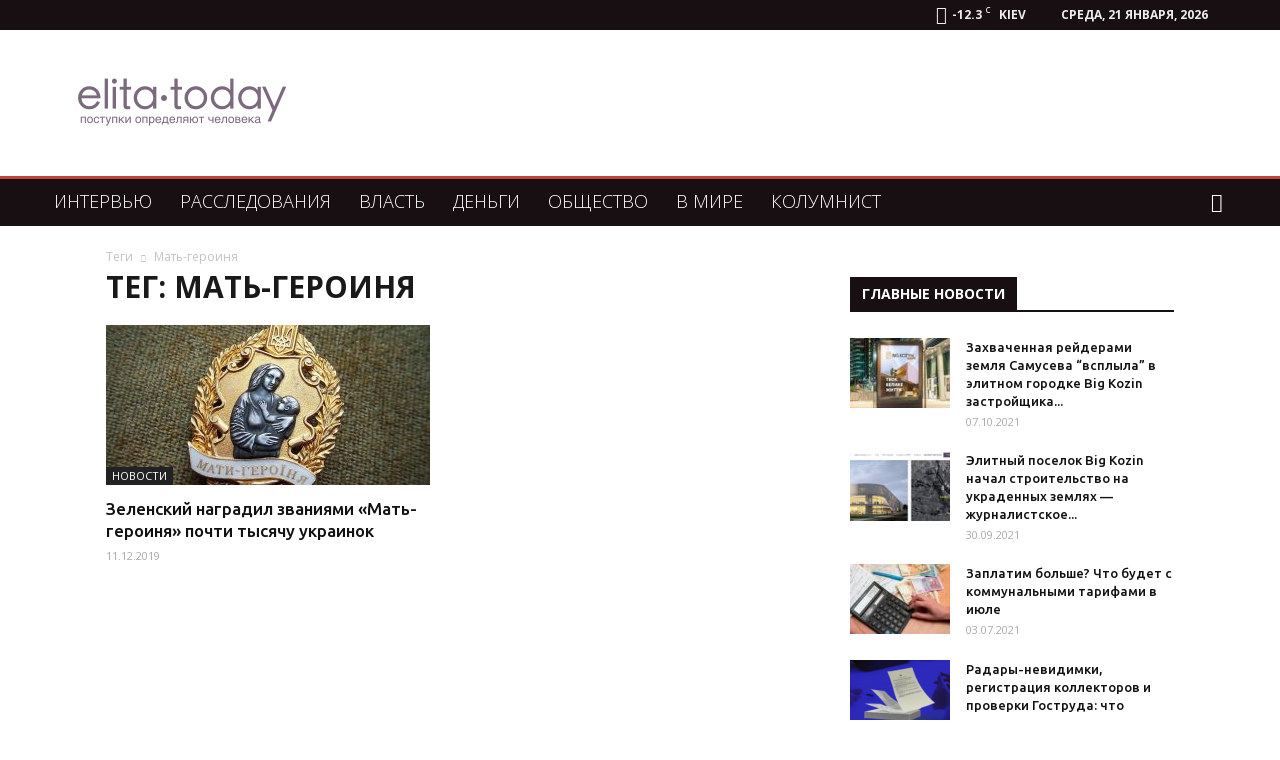

--- FILE ---
content_type: text/html; charset=utf-8
request_url: https://www.google.com/recaptcha/api2/aframe
body_size: 265
content:
<!DOCTYPE HTML><html><head><meta http-equiv="content-type" content="text/html; charset=UTF-8"></head><body><script nonce="Htb8Ilr89YhJ49hg0Nwiqg">/** Anti-fraud and anti-abuse applications only. See google.com/recaptcha */ try{var clients={'sodar':'https://pagead2.googlesyndication.com/pagead/sodar?'};window.addEventListener("message",function(a){try{if(a.source===window.parent){var b=JSON.parse(a.data);var c=clients[b['id']];if(c){var d=document.createElement('img');d.src=c+b['params']+'&rc='+(localStorage.getItem("rc::a")?sessionStorage.getItem("rc::b"):"");window.document.body.appendChild(d);sessionStorage.setItem("rc::e",parseInt(sessionStorage.getItem("rc::e")||0)+1);localStorage.setItem("rc::h",'1769015025538');}}}catch(b){}});window.parent.postMessage("_grecaptcha_ready", "*");}catch(b){}</script></body></html>